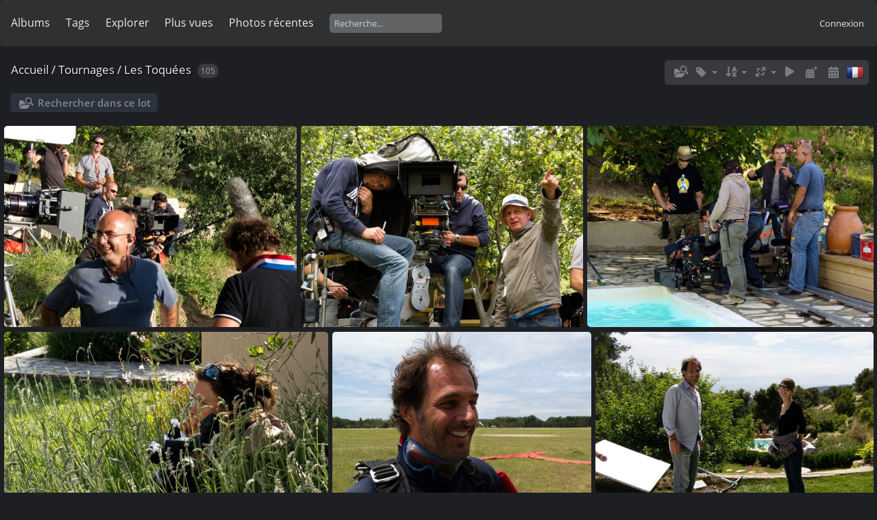

--- FILE ---
content_type: text/html; charset=utf-8
request_url: https://galerie.fredo.info/index.php?/category/39
body_size: 9586
content:
<!DOCTYPE html>
<html lang=fr dir=ltr>
<head>
<title>Tournages / Les Toquées</title>
<link rel="shortcut icon" type="image/x-icon" href="themes/default/icon/favicon.ico">
<link rel="stylesheet" type="text/css" href="themes/modus/css/open-sans/open-sans.css"> <link rel="stylesheet" type="text/css" href="_data/combined/s2wzif.css">   <link rel=canonical href="index.php?/category/39">
<meta name=viewport content="width=device-width,initial-scale=1">

<meta name="generator" content="Piwigo (aka PWG), see piwigo.org">

<meta name="description" content="Tournages / Les Toquées">


<style type="text/css">
#thumbnails{text-align:justify;overflow:hidden;margin-left:-1px;margin-right:5px}
#thumbnails>li{float:left;overflow:hidden;position:relative;margin-bottom:7px;margin-left:6px}#thumbnails>li>a{position:absolute;border:0}</style>
</head>

<body id=theCategoryPage class="section-categories category-39 " data-infos='{"section":"categories","category_id":"39"}'>





<aside id=menubar>
		<dl id=mbCategories>
<dt>
	<a href="index.php?/categories">Albums</a>
</dt>
<dd>
  <ul>
    <li >
      <a href="index.php?/category/79"  title="58 photos dans cet album">Animaux</a>
      <span class="menuInfoCat badge" title="58 photos dans cet album">58</span>
      </li>
    
    <li >
      <a href="index.php?/category/139"  title="42 photos dans cet album">Batik, Ikat et autres Sasirangan</a>
      <span class="menuInfoCat badge" title="42 photos dans cet album">42</span>
      <span class=albSymbol title="photos ajoutées au cours des 7 derniers jours">✽</span>
      </li>
    
    <li >
      <a href="index.php?/category/195"  title="34 photos dans 3 sous-albums">Concerts</a>
      <span class="menuInfoCatByChild badge" title="34 photos dans 3 sous-albums">34</span>
      </li>
    
    <li >
      <a href="index.php?/category/67"  title="577 photos dans 14 sous-albums">Evènementiel, photo culinaire, Immobilier et architecture, Objets ...</a>
      <span class="menuInfoCatByChild badge" title="577 photos dans 14 sous-albums">577</span>
      </li>
    
    <li >
      <a href="index.php?/category/24"  title="485 photos dans 7 sous-albums">Famille et amis</a>
      <span class="menuInfoCatByChild badge" title="485 photos dans 7 sous-albums">485</span>
      </li>
    
    <li >
      <a href="index.php?/category/132"  title="43 photos dans cet album">Portraits</a>
      <span class="menuInfoCat badge" title="43 photos dans cet album">43</span>
      </li>
    
    <li >
      <a href="index.php?/category/2" rel="up" title="6240 photos dans 66 sous-albums">Tournages</a>
      <span class="menuInfoCatByChild badge" title="6240 photos dans 66 sous-albums">6240</span>
    <ul>
    <li >
      <a href="index.php?/category/16"  title="198 photos dans cet album">Alive</a>
      <span class="menuInfoCat badge" title="198 photos dans cet album">198</span>
      </li>
    
    <li >
      <a href="index.php?/category/17"  title="142 photos dans cet album">Amoureux du Livre - What's Going On</a>
      <span class="menuInfoCat badge" title="142 photos dans cet album">142</span>
      </li>
    
    <li >
      <a href="index.php?/category/18"  title="7 photos dans cet album">Benares</a>
      <span class="menuInfoCat badge" title="7 photos dans cet album">7</span>
      </li>
    
    <li >
      <a href="index.php?/category/19"  title="10 photos dans cet album">Bent Keltoum</a>
      <span class="menuInfoCat badge" title="10 photos dans cet album">10</span>
      </li>
    
    <li >
      <a href="index.php?/category/20"  title="27 photos dans cet album">DUNIA - Kiss me not on the eyes</a>
      <span class="menuInfoCat badge" title="27 photos dans cet album">27</span>
      </li>
    
    <li >
      <a href="index.php?/category/61"  title="21 photos dans cet album">Divers</a>
      <span class="menuInfoCat badge" title="21 photos dans cet album">21</span>
      </li>
    
    <li >
      <a href="index.php?/category/25"  title="187 photos dans cet album / 45 photos dans 1 sous-album">Ecoutes tes Os</a>
      <span class="menuInfoCat badge" title="187 photos dans cet album / 45 photos dans 1 sous-album">232</span>
      </li>
    
    <li >
      <a href="index.php?/category/31"  title="101 photos dans cet album">Hit Parade</a>
      <span class="menuInfoCat badge" title="101 photos dans cet album">101</span>
      </li>
    
    <li >
      <a href="index.php?/category/32"  title="255 photos dans cet album">Interpol</a>
      <span class="menuInfoCat badge" title="255 photos dans cet album">255</span>
      </li>
    
    <li >
      <a href="index.php?/category/4"  title="4 photos dans cet album">JAG 52</a>
      <span class="menuInfoCat badge" title="4 photos dans cet album">4</span>
      </li>
    
    <li >
      <a href="index.php?/category/5"  title="15 photos dans cet album">JAG 56</a>
      <span class="menuInfoCat badge" title="15 photos dans cet album">15</span>
      </li>
    
    <li >
      <a href="index.php?/category/6"  title="7 photos dans cet album">JAG 59</a>
      <span class="menuInfoCat badge" title="7 photos dans cet album">7</span>
      </li>
    
    <li >
      <a href="index.php?/category/7"  title="158 photos dans cet album">JAG 61</a>
      <span class="menuInfoCat badge" title="158 photos dans cet album">158</span>
      </li>
    
    <li >
      <a href="index.php?/category/8"  title="13 photos dans cet album">JAG 75</a>
      <span class="menuInfoCat badge" title="13 photos dans cet album">13</span>
      </li>
    
    <li >
      <a href="index.php?/category/9"  title="161 photos dans cet album">JAG 78</a>
      <span class="menuInfoCat badge" title="161 photos dans cet album">161</span>
      </li>
    
    <li >
      <a href="index.php?/category/10"  title="44 photos dans cet album">JAG 81</a>
      <span class="menuInfoCat badge" title="44 photos dans cet album">44</span>
      </li>
    
    <li >
      <a href="index.php?/category/11"  title="52 photos dans cet album">JAG 90-91</a>
      <span class="menuInfoCat badge" title="52 photos dans cet album">52</span>
      </li>
    
    <li >
      <a href="index.php?/category/12"  title="50 photos dans cet album / 32 photos dans 1 sous-album">JAG 92-93</a>
      <span class="menuInfoCat badge" title="50 photos dans cet album / 32 photos dans 1 sous-album">82</span>
      </li>
    
    <li >
      <a href="index.php?/category/13"  title="40 photos dans cet album">JAG 94-95</a>
      <span class="menuInfoCat badge" title="40 photos dans cet album">40</span>
      </li>
    
    <li >
      <a href="index.php?/category/14"  title="47 photos dans cet album">JAG 98-99</a>
      <span class="menuInfoCat badge" title="47 photos dans cet album">47</span>
      </li>
    
    <li >
      <a href="index.php?/category/3"  title="38 photos dans cet album / 47 photos dans 5 sous-albums">JAG 104-105</a>
      <span class="menuInfoCat badge" title="38 photos dans cet album / 47 photos dans 5 sous-albums">85</span>
      </li>
    
    <li >
      <a href="index.php?/category/154"  title="51 photos dans cet album / 90 photos dans 4 sous-albums">JAG 106-107</a>
      <span class="menuInfoCat badge" title="51 photos dans cet album / 90 photos dans 4 sous-albums">141</span>
      </li>
    
    <li >
      <a href="index.php?/category/192"  title="45 photos dans cet album / 7 photos dans 1 sous-album">JAG 108-109</a>
      <span class="menuInfoCat badge" title="45 photos dans cet album / 7 photos dans 1 sous-album">52</span>
      </li>
    
    <li >
      <a href="index.php?/category/202"  title="49 photos dans cet album / 13 photos dans 2 sous-albums">JAG 112-113</a>
      <span class="menuInfoCat badge" title="49 photos dans cet album / 13 photos dans 2 sous-albums">62</span>
      </li>
    
    <li >
      <a href="index.php?/category/205"  title="50 photos dans cet album / 52 photos dans 4 sous-albums">JAG 114-115</a>
      <span class="menuInfoCat badge" title="50 photos dans cet album / 52 photos dans 4 sous-albums">102</span>
      </li>
    
    <li >
      <a href="index.php?/category/40"  title="61 photos dans cet album / 222 photos dans 2 sous-albums">L'Heure de Juliette</a>
      <span class="menuInfoCat badge" title="61 photos dans cet album / 222 photos dans 2 sous-albums">283</span>
      </li>
    
    <li >
      <a href="index.php?/category/29"  title="3 photos dans cet album">L'été clandestin</a>
      <span class="menuInfoCat badge" title="3 photos dans cet album">3</span>
      </li>
    
    <li >
      <a href="index.php?/category/43"  title="29 photos dans cet album">L'hopital</a>
      <span class="menuInfoCat badge" title="29 photos dans cet album">29</span>
      </li>
    
    <li >
      <a href="index.php?/category/44"  title="11 photos dans cet album">L'ombre de la ville</a>
      <span class="menuInfoCat badge" title="11 photos dans cet album">11</span>
      </li>
    
    <li >
      <a href="index.php?/category/33"  title="1883 photos dans cet album">La Dame de Monsoreau</a>
      <span class="menuInfoCat badge" title="1883 photos dans cet album">1883</span>
      </li>
    
    <li >
      <a href="index.php?/category/36"  title="4 photos dans cet album">La perle</a>
      <span class="menuInfoCat badge" title="4 photos dans cet album">4</span>
      </li>
    
    <li >
      <a href="index.php?/category/34"  title="241 photos dans cet album">Le Temps de la Désobéissance</a>
      <span class="menuInfoCat badge" title="241 photos dans cet album">241</span>
      </li>
    
    <li >
      <a href="index.php?/category/37"  title="53 photos dans cet album">Le procès de Bobigny</a>
      <span class="menuInfoCat badge" title="53 photos dans cet album">53</span>
      </li>
    
    <li >
      <a href="index.php?/category/38"  title="6 photos dans cet album">Les Bigards</a>
      <span class="menuInfoCat badge" title="6 photos dans cet album">6</span>
      </li>
    
    <li class="selected">
      <a href="index.php?/category/39"  title="105 photos dans cet album">Les Toquées</a>
      <span class="menuInfoCat badge" title="105 photos dans cet album">105</span>
      </li>
    
    <li >
      <a href="index.php?/category/45"  title="35 photos dans cet album">Louis(e)</a>
      <span class="menuInfoCat badge" title="35 photos dans cet album">35</span>
      </li>
    
    <li >
      <a href="index.php?/category/51"  title="24 photos dans cet album">Marie et Madeleine</a>
      <span class="menuInfoCat badge" title="24 photos dans cet album">24</span>
      </li>
    
    <li >
      <a href="index.php?/category/52"  title="222 photos dans cet album">Mes amis, mes amours...</a>
      <span class="menuInfoCat badge" title="222 photos dans cet album">222</span>
      </li>
    
    <li >
      <a href="index.php?/category/53"  title="54 photos dans cet album">Meurtres à Orléans</a>
      <span class="menuInfoCat badge" title="54 photos dans cet album">54</span>
      </li>
    
    <li >
      <a href="index.php?/category/54"  title="22 photos dans cet album">Moi, Fidel</a>
      <span class="menuInfoCat badge" title="22 photos dans cet album">22</span>
      </li>
    
    <li >
      <a href="index.php?/category/55"  title="159 photos dans cet album">Origines</a>
      <span class="menuInfoCat badge" title="159 photos dans cet album">159</span>
      </li>
    
    <li >
      <a href="index.php?/category/56"  title="211 photos dans cet album">Origines 2ème saison</a>
      <span class="menuInfoCat badge" title="211 photos dans cet album">211</span>
      </li>
    
    <li >
      <a href="index.php?/category/57"  title="58 photos dans cet album">Squizophonie</a>
      <span class="menuInfoCat badge" title="58 photos dans cet album">58</span>
      </li>
    
    <li >
      <a href="index.php?/category/58"  title="443 photos dans cet album">Terre de Lumière</a>
      <span class="menuInfoCat badge" title="443 photos dans cet album">443</span>
      </li>
    
    <li >
      <a href="index.php?/category/59"  title="108 photos dans cet album">Tu veux ou tu veux pas ?</a>
      <span class="menuInfoCat badge" title="108 photos dans cet album">108</span>
      </li>
    
    <li >
      <a href="index.php?/category/60"  title="228 photos dans cet album">Une bonne leçon</a>
      <span class="menuInfoCat badge" title="228 photos dans cet album">228</span>
      </li>
    </ul></li>
    <li >
      <a href="index.php?/category/80"  title="5868 photos dans 97 sous-albums">Voyages</a>
      <span class="menuInfoCatByChild badge" title="5868 photos dans 97 sous-albums">5868</span>
      <span class=albSymbol title="photos ajoutées au cours des 7 derniers jours">✻</span>
  </li></ul>

	<p class="totalImages">13018 photos</p>
</dd>
	</dl>
		<dl id=mbTags>
<dt><a>Tags</a></dt>
<dd>
	<div id=menuTagCloud>
		<a class="tagLevel" href="index.php?/tags/5-tournage" title="Voir les photos liées uniquement à ce tag">Tournage</a>
<a class="tagLevel" href="index.php?/tags/106-indonesie" title="Voir les photos liées uniquement à ce tag">Indonésie</a>
<a class="tagLevel" href="index.php?/tags/120-voyage" title="Voir les photos liées uniquement à ce tag">Voyage</a>
<a class="tagLevel" href="index.php?/tags/9-2012" title="Voir les photos liées uniquement à ce tag">2012</a>
<a class="tagLevel" href="index.php?/tags/4-france" title="Voir les photos liées uniquement à ce tag">France</a>
<a class="tagLevel" href="index.php?/tags/45-loire" title="Voir les photos liées uniquement à ce tag">Loire</a>
<a class="tagLevel" href="index.php?/tags/46-2007" title="Voir les photos liées uniquement à ce tag">2007</a>
<a class="tagLevel" href="index.php?/tags/50-2014" title="Voir les photos liées uniquement à ce tag">2014</a>
<a class="tagLevel" href="index.php?/tags/107-java" title="Voir les photos liées uniquement à ce tag">Java</a>
<a class="tagLevel" href="index.php?/tags/27-2008" title="Voir les photos liées uniquement à ce tag">2008</a>
<a class="tagLevel" href="index.php?/tags/35-maroc" title="Voir les photos liées uniquement à ce tag">Maroc</a>
<a class="tagLevel" href="index.php?/tags/55-paris" title="Voir les photos liées uniquement à ce tag">Paris</a>
<a class="tagLevel" href="index.php?/tags/2-josephine_ange_gardien" title="Voir les photos liées uniquement à ce tag">Joséphine Ange Gardien</a>
<a class="tagLevel" href="index.php?/tags/1-jag" title="Voir les photos liées uniquement à ce tag">JAG</a>
<a class="tagLevel" href="index.php?/tags/190-argentique" title="Voir les photos liées uniquement à ce tag">Argentique</a>
<a class="tagLevel" href="index.php?/tags/189-kodachrome" title="Voir les photos liées uniquement à ce tag">Kodachrome</a>
<a class="tagLevel" href="index.php?/tags/11-2016" title="Voir les photos liées uniquement à ce tag">2016</a>
<a class="tagLevel" href="index.php?/tags/118-moluques" title="Voir les photos liées uniquement à ce tag">Moluques</a>
<a class="tagLevel" href="index.php?/tags/3-2019" title="Voir les photos liées uniquement à ce tag">2019</a>
<a class="tagLevel" href="index.php?/tags/204-portugal" title="Voir les photos liées uniquement à ce tag">Portugal</a>
	</div>
</dd>

	</dl>
		<dl id=mbSpecials>
<dt><a>Explorer</a></dt>
<dd>
	<ul><li><a href="index.php?/most_visited" title="afficher les photos les plus vues">Plus vues</a></li><li><a href="index.php?/recent_pics" title="afficher les photos les plus récentes">Photos récentes</a></li><li><a href="index.php?/recent_cats" title="afficher les albums récemment mis à jour ou créés">Albums récents</a></li><li><a href="random.php" title="afficher un ensemble de photos prises au hasard" rel="nofollow">Photos au hasard</a></li><li><a href="index.php?/created-monthly-calendar" title="affichage année par année, mois par mois, jour par jour" rel="nofollow">Calendrier</a></li><hr><li><a href="tags.php" title="Voir les tags disponibles">Tags</a> (636)</li><li><a href="search.php" title="recherche" rel="search">Recherche</a></li><li><a href="about.php" title="À propos de Piwigo">À propos</a></li><li><a href="notification.php" title="flux RSS" rel="nofollow">Notifications RSS</a></li><li><a href="osmmap.php?/categories&v=2" title="Affiche Galerie à frédo sur une carte" rel=nofollow>OSWORLDMAP</a></li><li><a href="https://galerie.fredo.info/index.php?/contact/" title="Contacter">Contacter</a></li></ul>
</dd>

	</dl>
	<dl id="mbMostVisited"><dt><a href="index.php?/most_visited" title="afficher les photos les plus vues">Plus vues</a></dt></dl>
<dl><dt><a href="index.php?/recent_pics" title="afficher les photos les plus récentes">Photos récentes</a></dt></dl>
<dl style="float:none">
	<form style="margin:0;display:inline" action="qsearch.php" method=get id=quicksearch onsubmit="return this.q.value!='';">
		<input type="text" name=q id=qsearchInput placeholder="Recherche..." >
	</form>
</dl>
<dl style="float:right;margin-top:3px">
	<dt style="font-size:100%;font-weight:normal;padding-left:15px"><a href="identification.php" rel=nofollow>Connexion</a></dt>
	<dd style="right:0">
		<ul>
		<li><a href="identification.php" rel="nofollow">Connexion</a></li>
		<li><a href="register.php" title="Créer un nouveau compte" rel="nofollow">S'enregistrer</a></li>
		<li><a href="password.php" title="Mot de passe oublié ?" rel="nofollow">Mot de passe oublié ?</a></li>
		</ul>
<form method=post action="identification.php" id=quickconnect><fieldset><legend>Connexion rapide</legend><p><label for=userX>Nom d'utilisateur</label><br><input type=text name=username id=userX value="" style="width:99%"></p><p><label for=passX>Mot de passe</label><br><input type=password name=password id=passX style="width:99%"></p><p><label>Connexion auto&nbsp;<input type=checkbox name=remember_me value=1></label></p><p><input type=hidden name=redirect value="%2Findex.php%3F%2Fcategory%2F39"><input type=submit name=login value="Valider"></p></fieldset></form>
	</dd>
</dl>

</aside>
<a id="menuSwitcher" class="pwg-button" title="Menu"><span class="pwg-icon pwg-icon-menu"></span></a>




<div id="content" class="content contentWithMenu">
<div class="titrePage">
	<a id=albumActionsSwitcher class=pwg-button><span class="pwg-icon pwg-icon-ellipsis"></span></a><ul class="categoryActions">
    <li id="cmdSearchInSet"><a href="search.php?cat_id=39" title="Rechercher dans ce lot" class="pwg-state-default pwg-button" rel="nofollow">
      <span class="gallery-icon-search-folder"></span><span class="pwg-button-text">Rechercher dans ce lot</span>
    </a></li>

    <li><a id="cmdRelatedTags" title="Tags liés" class="pwg-state-default pwg-button" rel="nofollow"><span class="pwg-icon gallery-icon-tag"></span><span class="pwg-button-text">Tags liés</span></a><div id="relatedTagsBox" class="switchBox"><div class="switchBoxTitle">Tags liés</div><a href="index.php?/tags/9-2012" title="Voir les photos liées uniquement à ce tag">2012</a><a href="index.php?/tags/4-france" title="Voir les photos liées uniquement à ce tag">France</a><a href="index.php?/tags/38-jonny" title="Voir les photos liées uniquement à ce tag">Jonny</a><a href="index.php?/tags/48-marseille" title="Voir les photos liées uniquement à ce tag">Marseille</a><a href="index.php?/tags/5-tournage" title="Voir les photos liées uniquement à ce tag">Tournage</a></div></li>

		<li><a id="sortOrderLink" title="Ordre de tri" class="pwg-state-default pwg-button" rel="nofollow"><span class="pwg-icon pwg-icon-sort"></span><span class="pwg-button-text">Ordre de tri</span></a><div id="sortOrderBox" class="switchBox"><div class="switchBoxTitle">Ordre de tri</div><span style="visibility:hidden">&#x2714; </span><a href="index.php?/category/39&amp;image_order=0" rel="nofollow">Par défaut</a><br><span style="visibility:hidden">&#x2714; </span><a href="index.php?/category/39&amp;image_order=1" rel="nofollow">Titre de la photo, A &rarr; Z</a><br><span style="visibility:hidden">&#x2714; </span><a href="index.php?/category/39&amp;image_order=2" rel="nofollow">Titre de la photo, Z &rarr; A</a><br><span style="visibility:hidden">&#x2714; </span><a href="index.php?/category/39&amp;image_order=3" rel="nofollow">Date de création, récent &rarr; ancien</a><br><span style="visibility:hidden">&#x2714; </span><a href="index.php?/category/39&amp;image_order=4" rel="nofollow">Date de création, ancien &rarr; récent</a><br><span>&#x2714; </span>Date d'ajout, récent &rarr; ancien<br><span style="visibility:hidden">&#x2714; </span><a href="index.php?/category/39&amp;image_order=6" rel="nofollow">Date d'ajout, ancien &rarr; récent</a><br><span style="visibility:hidden">&#x2714; </span><a href="index.php?/category/39&amp;image_order=9" rel="nofollow">Nombre de visites, élevé &rarr; faible</a><br><span style="visibility:hidden">&#x2714; </span><a href="index.php?/category/39&amp;image_order=10" rel="nofollow">Nombre de visites, faible &rarr; élevé</a></div></li>
		<li><a id="derivativeSwitchLink" title="Tailles de photo" class="pwg-state-default pwg-button" rel="nofollow"><span class="pwg-icon pwg-icon-sizes"></span><span class="pwg-button-text">Tailles de photo</span></a><div id="derivativeSwitchBox" class="switchBox"><div class="switchBoxTitle">Tailles de photo</div><span style="visibility:hidden">&#x2714; </span><a href="index.php?/category/39&amp;display=square" rel="nofollow">Carré</a><br><span style="visibility:hidden">&#x2714; </span><a href="index.php?/category/39&amp;display=thumb" rel="nofollow">Miniature</a><br><span style="visibility:hidden">&#x2714; </span><a href="index.php?/category/39&amp;display=2small" rel="nofollow">XXS - minuscule</a><br><span>&#x2714; </span>XS - très petit<br><span style="visibility:hidden">&#x2714; </span><a href="index.php?/category/39&amp;display=small" rel="nofollow">S - petit</a><br><span style="visibility:hidden">&#x2714; </span><a href="index.php?/category/39&amp;display=medium" rel="nofollow">M - moyen</a><br><span style="visibility:hidden">&#x2714; </span><a href="index.php?/category/39&amp;display=large" rel="nofollow">L - grand</a></div></li>

		<li id="cmdSlideshow"><a href="picture.php?/6823/category/39&amp;slideshow=" title="diaporama" class="pwg-state-default pwg-button" rel="nofollow"><span class="pwg-icon pwg-icon-slideshow"></span><span class="pwg-button-text">diaporama</span></a></li>
		<li><a href="index.php?/category/39/posted-monthly-list" title="afficher un calendrier par date d'ajout" class="pwg-state-default pwg-button" rel="nofollow"><span class="pwg-icon pwg-icon-calendar"></span><span class="pwg-button-text">Calendrier</span></a></li>
		<li><a href="index.php?/category/39/created-monthly-list" title="afficher un calendrier par date de création" class="pwg-state-default pwg-button" rel="nofollow"><span class="pwg-icon pwg-icon-camera-calendar"></span><span class="pwg-button-text">Calendrier</span></a></li>
<li id="languageSwitch"><a id="languageSwitchLink" title="Langue" class="pwg-state-default pwg-button" rel="nofollow"><span class="pwg-icon langflag-fr_FR">&nbsp;</span><span class="pwg-button-text">Langue</span></a><div id="languageSwitchBox" class="switchBox"><div class="switchBoxTitle">Langue</div><a rel="nofollow" href="index.php?/category/39&amp;lang=af_ZA"><span class="pwg-icon langflag-af_ZA">Afrikaans [ZA]</span>Afrikaans </a><a rel="nofollow" href="index.php?/category/39&amp;lang=es_AR"><span class="pwg-icon langflag-es_AR">Argentina [AR]</span>Argentina </a><a rel="nofollow" href="index.php?/category/39&amp;lang=az_AZ"><span class="pwg-icon langflag-az_AZ">Azərbaycanca [AZ]</span>Azərbaycanca </a><br><a rel="nofollow" href="index.php?/category/39&amp;lang=id_ID"><span class="pwg-icon langflag-id_ID">Bahasa Indonesia [ID]</span>Bahasa Indonesia </a><a rel="nofollow" href="index.php?/category/39&amp;lang=pt_BR"><span class="pwg-icon langflag-pt_BR">Brasil [BR]</span>Brasil </a><a rel="nofollow" href="index.php?/category/39&amp;lang=br_FR"><span class="pwg-icon langflag-br_FR">Brezhoneg [FR]</span>Brezhoneg </a><br><a rel="nofollow" href="index.php?/category/39&amp;lang=ca_ES"><span class="pwg-icon langflag-ca_ES">Català [CA]</span>Català </a><a rel="nofollow" href="index.php?/category/39&amp;lang=cs_CZ"><span class="pwg-icon langflag-cs_CZ">Česky [CZ]</span>Česky </a><a rel="nofollow" href="index.php?/category/39&amp;lang=da_DK"><span class="pwg-icon langflag-da_DK">Dansk [DK]</span>Dansk </a><br><a rel="nofollow" href="index.php?/category/39&amp;lang=de_DE"><span class="pwg-icon langflag-de_DE">Deutsch [DE]</span>Deutsch </a><a rel="nofollow" href="index.php?/category/39&amp;lang=dv_MV"><span class="pwg-icon langflag-dv_MV">Dhivehi [MV]</span>Dhivehi </a><a rel="nofollow" href="index.php?/category/39&amp;lang=en_GB"><span class="pwg-icon langflag-en_GB">English [GB]</span>English </a><br><a rel="nofollow" href="index.php?/category/39&amp;lang=en_UK"><span class="pwg-icon langflag-en_UK">English [UK]</span>English </a><a rel="nofollow" href="index.php?/category/39&amp;lang=en_US"><span class="pwg-icon langflag-en_US">English [US]</span>English </a><a rel="nofollow" href="index.php?/category/39&amp;lang=es_ES"><span class="pwg-icon langflag-es_ES">Español [ES]</span>Español </a><br><a rel="nofollow" href="index.php?/category/39&amp;lang=eo_EO"><span class="pwg-icon langflag-eo_EO">Esperanto [EO]</span>Esperanto </a><a rel="nofollow" href="index.php?/category/39&amp;lang=et_EE"><span class="pwg-icon langflag-et_EE">Estonian [EE]</span>Estonian </a><a rel="nofollow" href="index.php?/category/39&amp;lang=eu_ES"><span class="pwg-icon langflag-eu_ES">Euskara [ES]</span>Euskara </a><br><a rel="nofollow" href="index.php?/category/39&amp;lang=fi_FI"><span class="pwg-icon langflag-fi_FI">Finnish [FI]</span>Finnish </a><a rel="nofollow" href="index.php?/category/39&amp;lang=fr_FR"><span class="pwg-icon langflag-fr_FR">Français [FR]</span>Français </a><a rel="nofollow" href="index.php?/category/39&amp;lang=fr_CA"><span class="pwg-icon langflag-fr_CA">Français [QC]</span>Français </a><br><a rel="nofollow" href="index.php?/category/39&amp;lang=ga_IE"><span class="pwg-icon langflag-ga_IE">Gaeilge [IE]</span>Gaeilge </a><a rel="nofollow" href="index.php?/category/39&amp;lang=gl_ES"><span class="pwg-icon langflag-gl_ES">Galego [ES]</span>Galego </a><a rel="nofollow" href="index.php?/category/39&amp;lang=hr_HR"><span class="pwg-icon langflag-hr_HR">Hrvatski [HR]</span>Hrvatski </a><br><a rel="nofollow" href="index.php?/category/39&amp;lang=is_IS"><span class="pwg-icon langflag-is_IS">Íslenska [IS]</span>Íslenska </a><a rel="nofollow" href="index.php?/category/39&amp;lang=it_IT"><span class="pwg-icon langflag-it_IT">Italiano [IT]</span>Italiano </a><a rel="nofollow" href="index.php?/category/39&amp;lang=lv_LV"><span class="pwg-icon langflag-lv_LV">Latviešu [LV]</span>Latviešu </a><br><a rel="nofollow" href="index.php?/category/39&amp;lang=lb_LU"><span class="pwg-icon langflag-lb_LU">Lëtzebuergesch [LU]</span>Lëtzebuergesch </a><a rel="nofollow" href="index.php?/category/39&amp;lang=lt_LT"><span class="pwg-icon langflag-lt_LT">Lietuviu [LT]</span>Lietuviu </a><a rel="nofollow" href="index.php?/category/39&amp;lang=hu_HU"><span class="pwg-icon langflag-hu_HU">Magyar [HU]</span>Magyar </a><br><a rel="nofollow" href="index.php?/category/39&amp;lang=ms_MY"><span class="pwg-icon langflag-ms_MY">Malay [MY]</span>Malay </a><a rel="nofollow" href="index.php?/category/39&amp;lang=es_MX"><span class="pwg-icon langflag-es_MX">México [MX]</span>México </a><a rel="nofollow" href="index.php?/category/39&amp;lang=nl_NL"><span class="pwg-icon langflag-nl_NL">Nederlands [NL]</span>Nederlands </a><br><a rel="nofollow" href="index.php?/category/39&amp;lang=nb_NO"><span class="pwg-icon langflag-nb_NO">Norsk Bokmål [NO]</span>Norsk bokmål </a><a rel="nofollow" href="index.php?/category/39&amp;lang=nn_NO"><span class="pwg-icon langflag-nn_NO">Norwegian Nynorsk [NO]</span>Norwegian nynorsk </a><a rel="nofollow" href="index.php?/category/39&amp;lang=pl_PL"><span class="pwg-icon langflag-pl_PL">Polski [PL]</span>Polski </a><br><a rel="nofollow" href="index.php?/category/39&amp;lang=pt_PT"><span class="pwg-icon langflag-pt_PT">Português [PT]</span>Português </a><a rel="nofollow" href="index.php?/category/39&amp;lang=ro_RO"><span class="pwg-icon langflag-ro_RO">Română [RO]</span>Română </a><a rel="nofollow" href="index.php?/category/39&amp;lang=sl_SI"><span class="pwg-icon langflag-sl_SI">Slovenšcina [SI]</span>Slovenšcina </a><br><a rel="nofollow" href="index.php?/category/39&amp;lang=sk_SK"><span class="pwg-icon langflag-sk_SK">Slovensky [SK]</span>Slovensky </a><a rel="nofollow" href="index.php?/category/39&amp;lang=sh_RS"><span class="pwg-icon langflag-sh_RS">Srpski [SR]</span>Srpski </a><a rel="nofollow" href="index.php?/category/39&amp;lang=sv_SE"><span class="pwg-icon langflag-sv_SE">Svenska [SE]</span>Svenska </a><br><a rel="nofollow" href="index.php?/category/39&amp;lang=vi_VN"><span class="pwg-icon langflag-vi_VN">Tiếng Việt [VN]</span>Tiếng Việt </a><a rel="nofollow" href="index.php?/category/39&amp;lang=tr_TR"><span class="pwg-icon langflag-tr_TR">Türkçe [TR]</span>Türkçe </a><a rel="nofollow" href="index.php?/category/39&amp;lang=wo_SN"><span class="pwg-icon langflag-wo_SN">Wolof [SN]</span>Wolof </a><br><a rel="nofollow" href="index.php?/category/39&amp;lang=el_GR"><span class="pwg-icon langflag-el_GR">Ελληνικά [GR]</span>Ελληνικά </a><a rel="nofollow" href="index.php?/category/39&amp;lang=bg_BG"><span class="pwg-icon langflag-bg_BG">Български [BG]</span>Български </a><a rel="nofollow" href="index.php?/category/39&amp;lang=mk_MK"><span class="pwg-icon langflag-mk_MK">Македонски [MK]</span>Македонски </a><br><a rel="nofollow" href="index.php?/category/39&amp;lang=mn_MN"><span class="pwg-icon langflag-mn_MN">Монгол [MN]</span>Монгол </a><a rel="nofollow" href="index.php?/category/39&amp;lang=ru_RU"><span class="pwg-icon langflag-ru_RU">Русский [RU]</span>Русский </a><a rel="nofollow" href="index.php?/category/39&amp;lang=sr_RS"><span class="pwg-icon langflag-sr_RS">Српски [SR]</span>Српски </a><br><a rel="nofollow" href="index.php?/category/39&amp;lang=uk_UA"><span class="pwg-icon langflag-uk_UA">Українська [UA]</span>Українська </a><a rel="nofollow" href="index.php?/category/39&amp;lang=he_IL"><span class="pwg-icon langflag-he_IL">עברית [IL]</span>עברית </a><a rel="nofollow" href="index.php?/category/39&amp;lang=ar_EG"><span class="pwg-icon langflag-ar_EG">العربية (مصر) [EG]</span>العربية (مصر) </a><br><a rel="nofollow" href="index.php?/category/39&amp;lang=ar_SA"><span class="pwg-icon langflag-ar_SA">العربية [AR]</span>العربية </a><a rel="nofollow" href="index.php?/category/39&amp;lang=ar_MA"><span class="pwg-icon langflag-ar_MA">العربية [MA]</span>العربية </a><a rel="nofollow" href="index.php?/category/39&amp;lang=fa_IR"><span class="pwg-icon langflag-fa_IR">پارسی [IR]</span>پارسی </a><br><a rel="nofollow" href="index.php?/category/39&amp;lang=kok_IN"><span class="pwg-icon langflag-kok_IN">कोंकणी [IN]</span>कोंकणी </a><a rel="nofollow" href="index.php?/category/39&amp;lang=bn_IN"><span class="pwg-icon langflag-bn_IN">বাংলা[IN]</span>বাংলা</a><a rel="nofollow" href="index.php?/category/39&amp;lang=gu_IN"><span class="pwg-icon langflag-gu_IN">ગુજરાતી[IN]</span>ગુજરાતી</a><br><a rel="nofollow" href="index.php?/category/39&amp;lang=ta_IN"><span class="pwg-icon langflag-ta_IN">தமிழ் [IN]</span>தமிழ் </a><a rel="nofollow" href="index.php?/category/39&amp;lang=kn_IN"><span class="pwg-icon langflag-kn_IN">ಕನ್ನಡ [IN]</span>ಕನ್ನಡ </a><a rel="nofollow" href="index.php?/category/39&amp;lang=th_TH"><span class="pwg-icon langflag-th_TH">ภาษาไทย [TH]</span>ภาษาไทย </a><br><a rel="nofollow" href="index.php?/category/39&amp;lang=ka_GE"><span class="pwg-icon langflag-ka_GE">ქართული [GE]</span>ქართული </a><a rel="nofollow" href="index.php?/category/39&amp;lang=km_KH"><span class="pwg-icon langflag-km_KH">ខ្មែរ [KH]</span>ខ្មែរ </a><a rel="nofollow" href="index.php?/category/39&amp;lang=zh_TW"><span class="pwg-icon langflag-zh_TW">中文 (繁體) [TW]</span>中文 (繁體) </a><br><a rel="nofollow" href="index.php?/category/39&amp;lang=zh_HK"><span class="pwg-icon langflag-zh_HK">中文 (香港) [HK]</span>中文 (香港) </a><a rel="nofollow" href="index.php?/category/39&amp;lang=ja_JP"><span class="pwg-icon langflag-ja_JP">日本語 [JP]</span>日本語 </a><a rel="nofollow" href="index.php?/category/39&amp;lang=zh_CN"><span class="pwg-icon langflag-zh_CN">简体中文 [CN]</span>简体中文 </a><br><a rel="nofollow" href="index.php?/category/39&amp;lang=ko_KR"><span class="pwg-icon langflag-ko_KR">한국어 [KR]</span>한국어 </a></div></li>




	</ul>

<div id="breadcrumb">
  <h2><a href="/">Accueil</a> / <a href="index.php?/category/2">Tournages</a> / <a href="index.php?/category/39">Les Toquées</a>
    <span class="badge nb_items">105</span>  </h2>


</div>



</div>





<div class="action-buttons">

  <div class="mcs-side-results search-in-set-button">
    <div>
      <p><a href="search.php?cat_id=39" class="gallery-icon-search-folder" rel="nofollow">Rechercher dans ce lot</a></p>
    </div>
  </div>

</div>






<div class="loader"><img src="themes/default/images/ajax_loader.gif"></div>

<ul class="thumbnails" id="thumbnails">
  <li class="path-ext-jpg file-ext-jpg" style=width:483px;height:324px><a href="picture.php?/6823/category/39"><img src="_data/i/upload/2019/07/14/20190714000022-d356e2d0-sm.jpg" width=483 height=324 alt="IMG 4657"></a><div class=overDesc>IMG 4657</div></li>
<li class="path-ext-jpg file-ext-jpg" style=width:466px;height:324px><a href="picture.php?/6822/category/39"><img src="_data/i/upload/2019/07/14/20190714000019-b8ff3d40-sm.jpg" width=466 height=324 alt="IMG 4655"></a><div class=overDesc>IMG 4655</div></li>
<li class="path-ext-jpg file-ext-jpg" style=width:473px;height:324px><a href="picture.php?/6821/category/39"><img src="_data/i/upload/2019/07/14/20190714000017-7e77fbec-sm.jpg" width=473 height=324 alt="IMG 4653"></a><div class=overDesc>IMG 4653</div></li>
<li class="path-ext-jpg file-ext-jpg" style=width:534px;height:324px><a href="picture.php?/6820/category/39"><img src="_data/i/upload/2019/07/14/20190714000015-c7acfdc9-sm.jpg" width=534 height=324 alt="IMG 4650"></a><div class=overDesc>IMG 4650</div></li>
<li class="path-ext-jpg file-ext-jpg" style=width:426px;height:324px><a href="picture.php?/6818/category/39"><img src="_data/i/upload/2019/07/14/20190714000014-d39e3085-xs.jpg" width=426 height=324 alt="IMG 4641"></a><div class=overDesc>IMG 4641</div></li>
<li class="path-ext-jpg file-ext-jpg" style=width:458px;height:324px><a href="picture.php?/6819/category/39"><img src="_data/i/upload/2019/07/14/20190714000014-0bc86e05-sm.jpg" width=458 height=324 alt="IMG 4646"></a><div class=overDesc>IMG 4646</div></li>
<li class="path-ext-jpg file-ext-jpg" style=width:482px;height:324px><a href="picture.php?/6815/category/39"><img src="_data/i/upload/2019/07/14/20190714000013-a35b963f-sm.jpg" width=482 height=324 alt="IMG 4631"></a><div class=overDesc>IMG 4631</div></li>
<li class="path-ext-jpg file-ext-jpg" style=width:482px;height:324px><a href="picture.php?/6816/category/39"><img src="_data/i/upload/2019/07/14/20190714000013-3f248d1f-sm.jpg" width=482 height=324 alt="IMG 4633"></a><div class=overDesc>IMG 4633</div></li>
<li class="path-ext-jpg file-ext-jpg" style=width:537px;height:324px><a href="picture.php?/6817/category/39"><img src="_data/i/upload/2019/07/14/20190714000013-8e3b5510-sm.jpg" width=537 height=324 alt="IMG 4638"></a><div class=overDesc>IMG 4638</div></li>
<li class="path-ext-jpg file-ext-jpg" style=width:242px;height:324px><a href="picture.php?/6812/category/39"><img src="_data/i/upload/2019/07/14/20190714000012-f26c6321-xs.jpg" width=242 height=324 alt="IMG 4596"></a><div class=overDesc>IMG 4596</div></li>
<li class="path-ext-jpg file-ext-jpg" style=width:466px;height:324px><a href="picture.php?/6813/category/39"><img src="_data/i/upload/2019/07/14/20190714000012-2d9b0d47-sm.jpg" width=466 height=324 alt="IMG 4618"></a><div class=overDesc>IMG 4618</div></li>
<li class="path-ext-jpg file-ext-jpg" style=width:515px;height:324px><a href="picture.php?/6814/category/39"><img src="_data/i/upload/2019/07/14/20190714000012-035a5adb-sm.jpg" width=515 height=324 alt="IMG 4623"></a><div class=overDesc>IMG 4623</div></li>
<li class="path-ext-jpg file-ext-jpg" style=width:432px;height:324px><a href="picture.php?/6809/category/39"><img src="_data/i/upload/2019/07/14/20190714000011-8afd426d-xs.jpg" width=432 height=324 alt="IMG 4582"></a><div class=overDesc>IMG 4582</div></li>
<li class="path-ext-jpg file-ext-jpg" style=width:444px;height:324px><a href="picture.php?/6810/category/39"><img src="_data/i/upload/2019/07/14/20190714000011-cdcf2df6-sm.jpg" width=444 height=324 alt="IMG 4587"></a><div class=overDesc>IMG 4587</div></li>
<li class="path-ext-jpg file-ext-jpg" style=width:449px;height:324px><a href="picture.php?/6811/category/39"><img src="_data/i/upload/2019/07/14/20190714000011-70c5a47a-sm.jpg" width=449 height=324 alt="IMG 4591"></a><div class=overDesc>IMG 4591</div></li>
<li class="path-ext-jpg file-ext-jpg" style=width:483px;height:324px><a href="picture.php?/6806/category/39"><img src="_data/i/upload/2019/07/14/20190714000010-69fc1415-sm.jpg" width=483 height=324 alt="IMG 4578"></a><div class=overDesc>IMG 4578</div></li>
<li class="path-ext-jpg file-ext-jpg" style=width:432px;height:324px><a href="picture.php?/6807/category/39"><img src="_data/i/upload/2019/07/14/20190714000010-6fd91f4e-xs.jpg" width=432 height=324 alt="IMG 4579"></a><div class=overDesc>IMG 4579</div></li>
<li class="path-ext-jpg file-ext-jpg" style=width:445px;height:324px><a href="picture.php?/6808/category/39"><img src="_data/i/upload/2019/07/14/20190714000010-123d1bb2-sm.jpg" width=445 height=324 alt="IMG 4581"></a><div class=overDesc>IMG 4581</div></li>
<li class="path-ext-jpg file-ext-jpg" style=width:463px;height:324px><a href="picture.php?/6803/category/39"><img src="_data/i/upload/2019/07/14/20190714000009-c47fcd6a-sm.jpg" width=463 height=324 alt="IMG 4575"></a><div class=overDesc>IMG 4575</div></li>
<li class="path-ext-jpg file-ext-jpg" style=width:452px;height:324px><a href="picture.php?/6804/category/39"><img src="_data/i/upload/2019/07/14/20190714000009-a743f478-sm.jpg" width=452 height=324 alt="IMG 4576"></a><div class=overDesc>IMG 4576</div></li>
<li class="path-ext-jpg file-ext-jpg" style=width:454px;height:324px><a href="picture.php?/6805/category/39"><img src="_data/i/upload/2019/07/14/20190714000009-b7e5abfd-sm.jpg" width=454 height=324 alt="IMG 4577"></a><div class=overDesc>IMG 4577</div></li>
<li class="path-ext-jpg file-ext-jpg" style=width:464px;height:324px><a href="picture.php?/6801/category/39"><img src="_data/i/upload/2019/07/14/20190714000008-bea7d814-sm.jpg" width=464 height=324 alt="IMG 4571"></a><div class=overDesc>IMG 4571</div></li>
<li class="path-ext-jpg file-ext-jpg" style=width:474px;height:324px><a href="picture.php?/6802/category/39"><img src="_data/i/upload/2019/07/14/20190714000008-7f059415-sm.jpg" width=474 height=324 alt="IMG 4574"></a><div class=overDesc>IMG 4574</div></li>
<li class="path-ext-jpg file-ext-jpg" style=width:498px;height:324px><a href="picture.php?/6798/category/39"><img src="_data/i/upload/2019/07/14/20190714000007-2ec525db-sm.jpg" width=498 height=324 alt="IMG 4568"></a><div class=overDesc>IMG 4568</div></li>
<li class="path-ext-jpg file-ext-jpg" style=width:465px;height:324px><a href="picture.php?/6799/category/39"><img src="_data/i/upload/2019/07/14/20190714000007-36c5bbd6-sm.jpg" width=465 height=324 alt="IMG 4569"></a><div class=overDesc>IMG 4569</div></li>
<li class="path-ext-jpg file-ext-jpg" style=width:489px;height:324px><a href="picture.php?/6800/category/39"><img src="_data/i/upload/2019/07/14/20190714000007-28944af5-sm.jpg" width=489 height=324 alt="IMG 4570"></a><div class=overDesc>IMG 4570</div></li>
<li class="path-ext-jpg file-ext-jpg" style=width:471px;height:324px><a href="picture.php?/6796/category/39"><img src="_data/i/upload/2019/07/14/20190714000006-79bf9ab5-sm.jpg" width=471 height=324 alt="IMG 4505"></a><div class=overDesc>IMG 4505</div></li>
<li class="path-ext-jpg file-ext-jpg" style=width:432px;height:324px><a href="picture.php?/6797/category/39"><img src="_data/i/upload/2019/07/14/20190714000006-9d0c7b93-xs.jpg" width=432 height=324 alt="IMG 4506"></a><div class=overDesc>IMG 4506</div></li>
<li class="path-ext-jpg file-ext-jpg" style=width:491px;height:324px><a href="picture.php?/6793/category/39"><img src="_data/i/upload/2019/07/14/20190714000005-616b4712-sm.jpg" width=491 height=324 alt="IMG 4500"></a><div class=overDesc>IMG 4500</div></li>
<li class="path-ext-jpg file-ext-jpg" style=width:465px;height:324px><a href="picture.php?/6794/category/39"><img src="_data/i/upload/2019/07/14/20190714000005-48d74ffd-sm.jpg" width=465 height=324 alt="IMG 4502"></a><div class=overDesc>IMG 4502</div></li>
<li class="path-ext-jpg file-ext-jpg" style=width:454px;height:324px><a href="picture.php?/6795/category/39"><img src="_data/i/upload/2019/07/14/20190714000005-ee3d21d7-sm.jpg" width=454 height=324 alt="IMG 4504"></a><div class=overDesc>IMG 4504</div></li>
<li class="path-ext-jpg file-ext-jpg" style=width:464px;height:324px><a href="picture.php?/6791/category/39"><img src="_data/i/upload/2019/07/14/20190714000004-b18653e3-sm.jpg" width=464 height=324 alt="IMG 4497 copie"></a><div class=overDesc>IMG 4497 copie</div></li>
<li class="path-ext-jpg file-ext-jpg" style=width:457px;height:324px><a href="picture.php?/6792/category/39"><img src="_data/i/upload/2019/07/14/20190714000004-60f25abb-sm.jpg" width=457 height=324 alt="IMG 4498"></a><div class=overDesc>IMG 4498</div></li>
<li class="path-ext-jpg file-ext-jpg" style=width:473px;height:324px><a href="picture.php?/6788/category/39"><img src="_data/i/upload/2019/07/14/20190714000003-9bcffbbc-sm.jpg" width=473 height=324 alt="IMG 4492"></a><div class=overDesc>IMG 4492</div></li>
<li class="path-ext-jpg file-ext-jpg" style=width:432px;height:324px><a href="picture.php?/6789/category/39"><img src="_data/i/upload/2019/07/14/20190714000003-979a5c6e-xs.jpg" width=432 height=324 alt="IMG 4494"></a><div class=overDesc>IMG 4494</div></li>
<li class="path-ext-jpg file-ext-jpg" style=width:488px;height:324px><a href="picture.php?/6790/category/39"><img src="_data/i/upload/2019/07/14/20190714000003-fa6b9518-sm.jpg" width=488 height=324 alt="IMG 4496"></a><div class=overDesc>IMG 4496</div></li>
<li class="path-ext-jpg file-ext-jpg" style=width:432px;height:324px><a href="picture.php?/6787/category/39"><img src="_data/i/upload/2019/07/14/20190714000002-b5bd02ea-xs.jpg" width=432 height=324 alt="IMG 4490"></a><div class=overDesc>IMG 4490</div></li>
<li class="path-ext-jpg file-ext-jpg" style=width:528px;height:324px><a href="picture.php?/6784/category/39"><img src="_data/i/upload/2019/07/14/20190714000001-c5ad2283-sm.jpg" width=528 height=324 alt="IMG 4487"></a><div class=overDesc>IMG 4487</div></li>
<li class="path-ext-jpg file-ext-jpg" style=width:439px;height:324px><a href="picture.php?/6785/category/39"><img src="_data/i/upload/2019/07/14/20190714000001-bf4d2257-sm.jpg" width=439 height=324 alt="IMG 4488"></a><div class=overDesc>IMG 4488</div></li>
<li class="path-ext-jpg file-ext-jpg" style=width:451px;height:324px><a href="picture.php?/6786/category/39"><img src="_data/i/upload/2019/07/14/20190714000001-4341e377-sm.jpg" width=451 height=324 alt="IMG 4489"></a><div class=overDesc>IMG 4489</div></li>
<li class="path-ext-jpg file-ext-jpg" style=width:487px;height:324px><a href="picture.php?/6782/category/39"><img src="_data/i/upload/2019/07/14/20190714000000-24c25900-sm.jpg" width=487 height=324 alt="IMG 4485"></a><div class=overDesc>IMG 4485</div></li>
<li class="path-ext-jpg file-ext-jpg" style=width:446px;height:324px><a href="picture.php?/6783/category/39"><img src="_data/i/upload/2019/07/14/20190714000000-360f8718-sm.jpg" width=446 height=324 alt="IMG 4486"></a><div class=overDesc>IMG 4486</div></li>
<li class="path-ext-jpg file-ext-jpg" style=width:417px;height:324px><a href="picture.php?/6779/category/39"><img src="_data/i/upload/2019/07/13/20190713235959-7b997677-xs.jpg" width=417 height=324 alt="IMG 4475"></a><div class=overDesc>IMG 4475</div></li>
<li class="path-ext-jpg file-ext-jpg" style=width:454px;height:324px><a href="picture.php?/6780/category/39"><img src="_data/i/upload/2019/07/13/20190713235959-59bf0597-sm.jpg" width=454 height=324 alt="IMG 4479"></a><div class=overDesc>IMG 4479</div></li>
<li class="path-ext-jpg file-ext-jpg" style=width:496px;height:324px><a href="picture.php?/6781/category/39"><img src="_data/i/upload/2019/07/13/20190713235959-46ce47a9-sm.jpg" width=496 height=324 alt="IMG 4481"></a><div class=overDesc>IMG 4481</div></li>
<li class="path-ext-jpg file-ext-jpg" style=width:429px;height:324px><a href="picture.php?/6776/category/39"><img src="_data/i/upload/2019/07/13/20190713235958-a966048a-xs.jpg" width=429 height=324 alt="IMG 4468"></a><div class=overDesc>IMG 4468</div></li>
<li class="path-ext-jpg file-ext-jpg" style=width:465px;height:324px><a href="picture.php?/6777/category/39"><img src="_data/i/upload/2019/07/13/20190713235958-f5c7d6f0-sm.jpg" width=465 height=324 alt="IMG 4470"></a><div class=overDesc>IMG 4470</div></li>
<li class="path-ext-jpg file-ext-jpg" style=width:466px;height:324px><a href="picture.php?/6778/category/39"><img src="_data/i/upload/2019/07/13/20190713235958-844f2d45-sm.jpg" width=466 height=324 alt="IMG 4473"></a><div class=overDesc>IMG 4473</div></li>
<li class="path-ext-jpg file-ext-jpg" style=width:495px;height:324px><a href="picture.php?/6774/category/39"><img src="_data/i/upload/2019/07/13/20190713235957-97f8204a-sm.jpg" width=495 height=324 alt="IMG 4465"></a><div class=overDesc>IMG 4465</div></li>
<li class="path-ext-jpg file-ext-jpg" style=width:480px;height:324px><a href="picture.php?/6775/category/39"><img src="_data/i/upload/2019/07/13/20190713235957-33556a1c-sm.jpg" width=480 height=324 alt="IMG 4466"></a><div class=overDesc>IMG 4466</div></li>

</ul>

<div class="navigationBar">
  <span class="navFirstLast">Première |</span>
  <span class="navPrevNext">Précédente |</span>
          <span class="pageNumberSelected">1</span>
            <a href="index.php?/category/39/start-50">2</a>
            <a href="index.php?/category/39/start-100">3</a>
      <span class="navPrevNext">| <a href="index.php?/category/39/start-50" rel="next">Suivante</a></span>
  <span class="navFirstLast">| <a href="index.php?/category/39/start-100" rel="last">Dernière</a></span>
</div>

</div><div id="copyright">
	Propulsé par	<a href="https://fr.piwigo.org">Piwigo</a>
	
	- <a href="https://galerie.fredo.info/index.php?/contact/">Contacter le webmestre</a>
<script type="text/javascript" src="_data/combined/1ksur60.js"></script>
<script type="text/javascript">//<![CDATA[

var h = jQuery("#theHeader div.banner").css("height");
		var d = jQuery("#menuSwitcher").css("padding-top");

		jQuery(document).ready(function(){
			if( jQuery('#theHeader div.banner').is(':visible') && jQuery("body").css("display") == "flex"){
				jQuery("#menuSwitcher").css("padding-top",parseInt(h)+parseInt(d));
			};
		});
rvgtProcessor=new RVGThumbs({hMargin:6,rowHeight:324});
try{document.cookie="caps="+(window.devicePixelRatio?window.devicePixelRatio:1)+"x"+document.documentElement.clientWidth+"x"+document.documentElement.clientHeight+";path=/"}catch(er){document.cookie="caps=1x1x1x"+err.message;}
jQuery("#languageSwitchLink").click(function() {
	var elt = jQuery("#languageSwitchBox");
	elt.css("left", Math.min(jQuery(this).offset().left, jQuery(window).width() - elt.outerWidth(true) - 5))
		.css("top", jQuery(this).offset().top + jQuery(this).outerHeight(true))
		.toggle();
});
jQuery("#languageSwitchBox").on("mouseleave", function() {
	jQuery(this).hide();
});
(window.SwitchBox=window.SwitchBox||[]).push("#cmdRelatedTags", "#relatedTagsBox");
(window.SwitchBox=window.SwitchBox||[]).push("#sortOrderLink", "#sortOrderBox");
(window.SwitchBox=window.SwitchBox||[]).push("#derivativeSwitchLink", "#derivativeSwitchBox");
//]]></script>
<script type="text/javascript">
(function() {
var s,after = document.getElementsByTagName('script')[document.getElementsByTagName('script').length-1];
s=document.createElement('script'); s.type='text/javascript'; s.async=true; s.src='_data/combined/2zphf5.js';
after = after.parentNode.insertBefore(s, after);
})();
</script>
<span id="simplecrfooter">
Sauf mention contraire, le contenu de ce site web est placé sous les termes de la licence suivante : <a rel="license" about="https://galerie.fredo.info/index.php?/category/39" href=https://creativecommons.org/licenses/by-nc-sa/4.0/deed.fr target="_blank" title="Vous êtes autorisé à : [PARTAGER] — copier, distribuer et communiquer le matériel par tous moyens et sous tous formats ; ou [ADAPTER] — remixer, transformer et créer à partir du matériel. Selon les conditions suivantes : [ATTRIBUTION] — Vous devez créditer l’œuvre, intégrer un lien vers la licence et indiquer si des modifications ont été effectuées à l’œuvre. Vous devez indiquer ces informations par tous les moyens raisonnables, sans toutefois suggérer que l’Offrant vous soutient ou soutient la façon dont vous avez utilisé son œuvre. [PAS D’UTILISATION COMMERCIALE] — Vous n’êtes pas autorisé à faire un usage commercial de cette œuvre, tout ou partie du matériel la composant. [PARTAGE DANS LES MÊMES CONDITIONS] — Dans le cas où vous effectuez un remix, que vous transformez, ou créez à partir du matériel composant l’œuvre originale, vous devez diffuser l’œuvre modifiée dans les même conditions, c’est à dire avec la même licence avec laquelle l’œuvre originale a été diffusée.">CC Attribution - Pas d’Utilisation Commerciale - Partage dans les Mêmes Conditions 4.0 International</a>
</span>

</div></body>
</html>